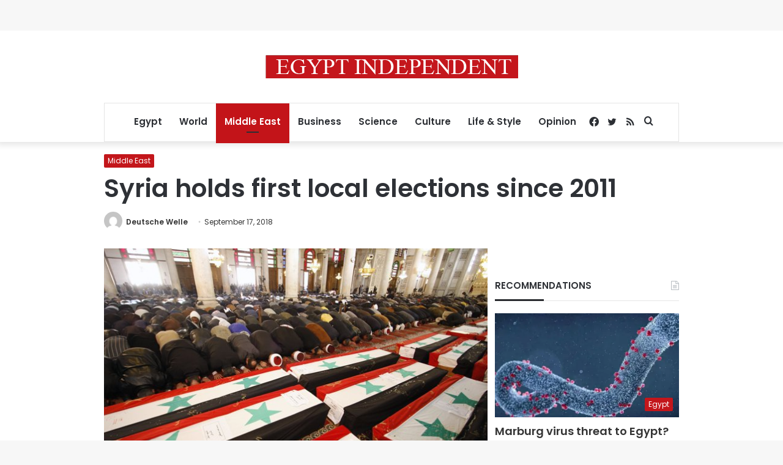

--- FILE ---
content_type: text/html; charset=utf-8
request_url: https://www.google.com/recaptcha/api2/aframe
body_size: 267
content:
<!DOCTYPE HTML><html><head><meta http-equiv="content-type" content="text/html; charset=UTF-8"></head><body><script nonce="JpYJPaaX2POhDvI1fKu7Tw">/** Anti-fraud and anti-abuse applications only. See google.com/recaptcha */ try{var clients={'sodar':'https://pagead2.googlesyndication.com/pagead/sodar?'};window.addEventListener("message",function(a){try{if(a.source===window.parent){var b=JSON.parse(a.data);var c=clients[b['id']];if(c){var d=document.createElement('img');d.src=c+b['params']+'&rc='+(localStorage.getItem("rc::a")?sessionStorage.getItem("rc::b"):"");window.document.body.appendChild(d);sessionStorage.setItem("rc::e",parseInt(sessionStorage.getItem("rc::e")||0)+1);localStorage.setItem("rc::h",'1764441063697');}}}catch(b){}});window.parent.postMessage("_grecaptcha_ready", "*");}catch(b){}</script></body></html>

--- FILE ---
content_type: application/javascript; charset=utf-8
request_url: https://fundingchoicesmessages.google.com/f/AGSKWxXHPk6kAZ3fGOX97EvpdwjxIk8ITkzjMc8jUhOogboY0oa_zP2yR53BE1gqzpx5pcLZR8GqOkV34NKFjniV5S22stxTDbaWo2_uZiiKs7M1ywlum8X043gWJtMZmN7K_Roj0yfN2OlOpToP0WO7Gc8K7L3chNmXumWbrIXtWSUmz6LFjoBK5djCzauh/_/120-600./adimages./doubleclickplugin./vastads._ad01_
body_size: -1290
content:
window['c7824fd2-b390-40bc-8bc9-eb933cbf22a0'] = true;